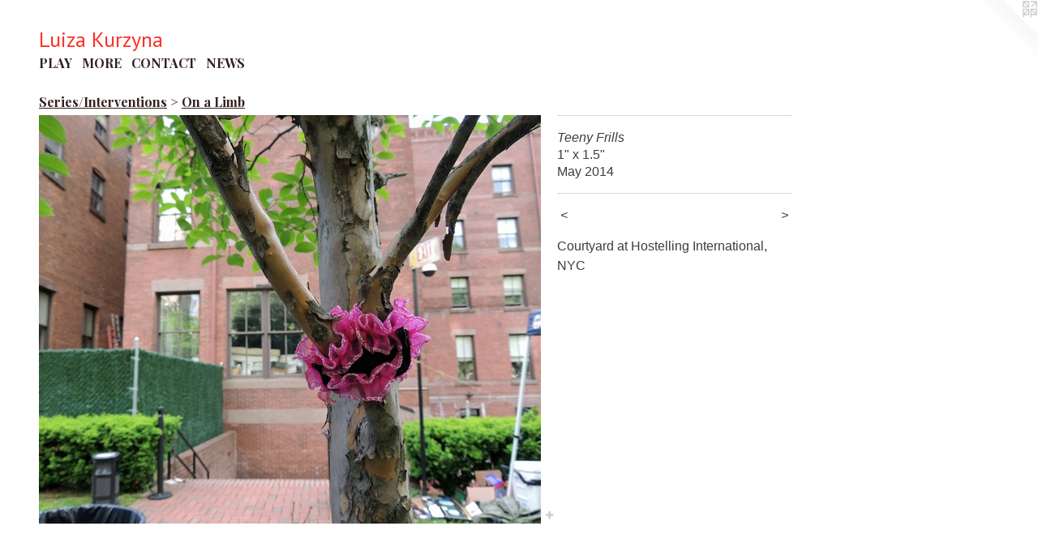

--- FILE ---
content_type: text/html;charset=utf-8
request_url: https://luizakurzyna.com/artwork/3542712-Teeny%20Frills.html
body_size: 3829
content:
<!doctype html><html class="no-js a-image mobile-title-align--center l-flowing has-mobile-menu-icon--left has-text-next-to-media p-artwork has-page-nav no-home-page mobile-menu-align--center has-wall-text "><head><meta charset="utf-8" /><meta content="IE=edge" http-equiv="X-UA-Compatible" /><meta http-equiv="X-OPP-Site-Id" content="23471" /><meta http-equiv="X-OPP-Revision" content="622" /><meta http-equiv="X-OPP-Locke-Environment" content="production" /><meta http-equiv="X-OPP-Locke-Release" content="v0.0.141" /><title>Luiza Kurzyna</title><link rel="canonical" href="https://luizakurzyna.com/artwork/3542712-Teeny%20Frills.html" /><meta content="website" property="og:type" /><meta property="og:url" content="https://luizakurzyna.com/artwork/3542712-Teeny%20Frills.html" /><meta property="og:title" content="Teeny Frills" /><meta content="width=device-width, initial-scale=1" name="viewport" /><link type="text/css" rel="stylesheet" href="//cdnjs.cloudflare.com/ajax/libs/normalize/3.0.2/normalize.min.css" /><link type="text/css" rel="stylesheet" media="only all" href="//maxcdn.bootstrapcdn.com/font-awesome/4.3.0/css/font-awesome.min.css" /><link type="text/css" rel="stylesheet" media="not all and (min-device-width: 600px) and (min-device-height: 600px)" href="/release/locke/production/v0.0.141/css/small.css" /><link type="text/css" rel="stylesheet" media="only all and (min-device-width: 600px) and (min-device-height: 600px)" href="/release/locke/production/v0.0.141/css/large-flowing.css" /><link type="text/css" rel="stylesheet" media="not all and (min-device-width: 600px) and (min-device-height: 600px)" href="/r17388607100000000622/css/small-site.css" /><link type="text/css" rel="stylesheet" media="only all and (min-device-width: 600px) and (min-device-height: 600px)" href="/r17388607100000000622/css/large-site.css" /><link type="text/css" rel="stylesheet" media="only all and (min-device-width: 600px) and (min-device-height: 600px)" href="//fonts.googleapis.com/css?family=PT+Sans:400" /><link type="text/css" rel="stylesheet" media="only all and (min-device-width: 600px) and (min-device-height: 600px)" href="//fonts.googleapis.com/css?family=Playfair+Display:700" /><link type="text/css" rel="stylesheet" media="not all and (min-device-width: 600px) and (min-device-height: 600px)" href="//fonts.googleapis.com/css?family=Playfair+Display:700&amp;text=MENUHomePLAYORCTWS" /><link type="text/css" rel="stylesheet" media="not all and (min-device-width: 600px) and (min-device-height: 600px)" href="//fonts.googleapis.com/css?family=PT+Sans:400&amp;text=Luiza%20Kryn" /><script>window.OPP = window.OPP || {};
OPP.modernMQ = 'only all';
OPP.smallMQ = 'not all and (min-device-width: 600px) and (min-device-height: 600px)';
OPP.largeMQ = 'only all and (min-device-width: 600px) and (min-device-height: 600px)';
OPP.downURI = '/x/4/7/1/23471/.down';
OPP.gracePeriodURI = '/x/4/7/1/23471/.grace_period';
OPP.imgL = function (img) {
  !window.lazySizes && img.onerror();
};
OPP.imgE = function (img) {
  img.onerror = img.onload = null;
  img.src = img.getAttribute('data-src');
  //img.srcset = img.getAttribute('data-srcset');
};</script><script src="/release/locke/production/v0.0.141/js/modernizr.js"></script><script src="/release/locke/production/v0.0.141/js/masonry.js"></script><script src="/release/locke/production/v0.0.141/js/respimage.js"></script><script src="/release/locke/production/v0.0.141/js/ls.aspectratio.js"></script><script src="/release/locke/production/v0.0.141/js/lazysizes.js"></script><script src="/release/locke/production/v0.0.141/js/large.js"></script><script src="/release/locke/production/v0.0.141/js/hammer.js"></script><script>if (!Modernizr.mq('only all')) { document.write('<link type="text/css" rel="stylesheet" href="/release/locke/production/v0.0.141/css/minimal.css">') }</script><meta name="google-site-verification" content="ekqnuDO7fHZW61Rn-eB6Ljre66RnUUqk5u1XyOarrjA" /><style>.media-max-width {
  display: block;
}

@media (min-height: 1742px) {

  .media-max-width {
    max-width: 1499.0px;
  }

}

@media (max-height: 1742px) {

  .media-max-width {
    max-width: 86.00819672131148vh;
  }

}</style><script>(function(i,s,o,g,r,a,m){i['GoogleAnalyticsObject']=r;i[r]=i[r]||function(){
(i[r].q=i[r].q||[]).push(arguments)},i[r].l=1*new Date();a=s.createElement(o),
m=s.getElementsByTagName(o)[0];a.async=1;a.src=g;m.parentNode.insertBefore(a,m)
})(window,document,'script','//www.google-analytics.com/analytics.js','ga');
ga('create', 'UA-18273188-1', 'auto');
ga('send', 'pageview');</script></head><body><a class=" logo hidden--small" href="http://otherpeoplespixels.com/ref/luizakurzyna.com" title="Website by OtherPeoplesPixels" target="_blank"></a><header id="header"><a class=" site-title" href="/home.html"><span class=" site-title-text u-break-word">Luiza Kurzyna</span><div class=" site-title-media"></div></a><a id="mobile-menu-icon" class="mobile-menu-icon hidden--no-js hidden--large"><svg viewBox="0 0 21 17" width="21" height="17" fill="currentColor"><rect x="0" y="0" width="21" height="3" rx="0"></rect><rect x="0" y="7" width="21" height="3" rx="0"></rect><rect x="0" y="14" width="21" height="3" rx="0"></rect></svg></a></header><nav class=" hidden--large"><ul class=" site-nav"><li class="nav-item nav-home "><a class="nav-link " href="/home.html">Home</a></li><li class="nav-item expanded nav-museum "><a class="nav-link " href="/home.html">PLAY</a><ul><li class="nav-gallery nav-item expanded "><a class="nav-link " href="/section/531999-Ceramics.html">Ceramics</a></li><li class="nav-item expanded nav-museum "><a class="nav-link " href="/section/426007-Video%2f%20Performance.html">Video/ Performance</a><ul><li class="nav-gallery nav-item "><a class="nav-link " href="/section/488364-I%20Take%20Your%20Hand.html">I Take Your Hand</a></li><li class="nav-gallery nav-item "><a class="nav-link " href="/section/476380-You%20Are%20What%20You%20Eat.html">You Are What You Eat</a></li><li class="nav-gallery nav-item "><a class="nav-link " href="/section/466756-Kiss%20My%20Face.html">Kiss My Face
</a></li><li class="nav-gallery nav-item "><a class="nav-link " href="/section/457111-I%20P%2faint%2c%20Paint%20In%2c%20P%2fain%27t%20Me.html">I P/aint, Paint In, P/ain't Me</a></li><li class="nav-gallery nav-item "><a class="nav-link " href="/section/455623-Fruit%20Fight.html">Fruit Fight</a></li><li class="nav-gallery nav-item "><a class="nav-link " href="/section/455622-Rock%20me%2c%20baby.html">Rock me, baby</a></li><li class="nav-gallery nav-item "><a class="nav-link " href="/section/4260070000000.html">More Video/ Performance</a></li></ul></li><li class="nav-gallery nav-item expanded "><a class="nav-link " href="/section/426008-Soft%20Sculpture.html">Soft Sculpture</a></li><li class="nav-item expanded nav-museum "><a class="nav-link " href="/section/330302-Drawing.html">Drawing</a><ul><li class="nav-gallery nav-item "><a class="nav-link " href="/section/204157-American%20Dream.html">American Dream</a></li><li class="nav-gallery nav-item "><a class="nav-link " href="/section/182125-Love.html">Love</a></li><li class="nav-gallery nav-item "><a class="nav-link " href="/section/182129-Cut%20Paper.html">Cut Paper</a></li></ul></li><li class="nav-item expanded nav-museum "><a class="nav-link " href="/section/367074-Series%2fInterventions.html">Series/Interventions</a><ul><li class="nav-gallery nav-item expanded "><a class="selected nav-link " href="/section/367075-On%20a%20Limb.html">On a Limb</a></li><li class="nav-gallery nav-item expanded "><a class="nav-link " href="/section/380284-Alice%27s%20Arbor.html">Alice's Arbor</a></li></ul></li></ul></li><li class="nav-links nav-item "><a class="nav-link " href="/links.html">MORE</a></li><li class="nav-item nav-contact "><a class="nav-link " href="/contact.html">CONTACT</a></li><li class="nav-news nav-item "><a class="nav-link " href="/news.html">NEWS</a></li></ul></nav><div class=" content"><nav class=" hidden--small" id="nav"><header><a class=" site-title" href="/home.html"><span class=" site-title-text u-break-word">Luiza Kurzyna</span><div class=" site-title-media"></div></a></header><ul class=" site-nav"><li class="nav-item nav-home "><a class="nav-link " href="/home.html">Home</a></li><li class="nav-item expanded nav-museum "><a class="nav-link " href="/home.html">PLAY</a><ul><li class="nav-gallery nav-item expanded "><a class="nav-link " href="/section/531999-Ceramics.html">Ceramics</a></li><li class="nav-item expanded nav-museum "><a class="nav-link " href="/section/426007-Video%2f%20Performance.html">Video/ Performance</a><ul><li class="nav-gallery nav-item "><a class="nav-link " href="/section/488364-I%20Take%20Your%20Hand.html">I Take Your Hand</a></li><li class="nav-gallery nav-item "><a class="nav-link " href="/section/476380-You%20Are%20What%20You%20Eat.html">You Are What You Eat</a></li><li class="nav-gallery nav-item "><a class="nav-link " href="/section/466756-Kiss%20My%20Face.html">Kiss My Face
</a></li><li class="nav-gallery nav-item "><a class="nav-link " href="/section/457111-I%20P%2faint%2c%20Paint%20In%2c%20P%2fain%27t%20Me.html">I P/aint, Paint In, P/ain't Me</a></li><li class="nav-gallery nav-item "><a class="nav-link " href="/section/455623-Fruit%20Fight.html">Fruit Fight</a></li><li class="nav-gallery nav-item "><a class="nav-link " href="/section/455622-Rock%20me%2c%20baby.html">Rock me, baby</a></li><li class="nav-gallery nav-item "><a class="nav-link " href="/section/4260070000000.html">More Video/ Performance</a></li></ul></li><li class="nav-gallery nav-item expanded "><a class="nav-link " href="/section/426008-Soft%20Sculpture.html">Soft Sculpture</a></li><li class="nav-item expanded nav-museum "><a class="nav-link " href="/section/330302-Drawing.html">Drawing</a><ul><li class="nav-gallery nav-item "><a class="nav-link " href="/section/204157-American%20Dream.html">American Dream</a></li><li class="nav-gallery nav-item "><a class="nav-link " href="/section/182125-Love.html">Love</a></li><li class="nav-gallery nav-item "><a class="nav-link " href="/section/182129-Cut%20Paper.html">Cut Paper</a></li></ul></li><li class="nav-item expanded nav-museum "><a class="nav-link " href="/section/367074-Series%2fInterventions.html">Series/Interventions</a><ul><li class="nav-gallery nav-item expanded "><a class="selected nav-link " href="/section/367075-On%20a%20Limb.html">On a Limb</a></li><li class="nav-gallery nav-item expanded "><a class="nav-link " href="/section/380284-Alice%27s%20Arbor.html">Alice's Arbor</a></li></ul></li></ul></li><li class="nav-links nav-item "><a class="nav-link " href="/links.html">MORE</a></li><li class="nav-item nav-contact "><a class="nav-link " href="/contact.html">CONTACT</a></li><li class="nav-news nav-item "><a class="nav-link " href="/news.html">NEWS</a></li></ul><footer><div class=" copyright">© LUIZA KURZYNA</div><div class=" credit"><a href="http://otherpeoplespixels.com/ref/luizakurzyna.com" target="_blank">Website by OtherPeoplesPixels</a></div></footer></nav><main id="main"><div class=" page clearfix media-max-width"><h1 class="parent-title title"><a class=" title-segment hidden--small" href="/section/367074-Series%2fInterventions.html">Series/Interventions</a><span class=" title-sep hidden--small"> &gt; </span><a class=" title-segment" href="/section/367075-On%20a%20Limb.html">On a Limb</a></h1><div class=" media-and-info"><div class=" page-media-wrapper media"><a class=" page-media" title="Teeny Frills" href="/artwork/3542710-One%20Inch%20Waist-%20The%20Plaid.html" id="media"><img data-aspectratio="1499/1220" class="u-img " alt="Teeny Frills" src="//img-cache.oppcdn.com/fixed/23471/assets/PuzaTiihB_6w9wEY.jpg" srcset="//img-cache.oppcdn.com/img/v1.0/s:23471/t:QkxBTksrVEVYVCtIRVJF/p:12/g:tl/o:2.5/a:50/q:90/2520x1220-PuzaTiihB_6w9wEY.jpg/1499x1220/ec961d8d803041f812e9a7ae99cc2574.jpg 1499w,
//img-cache.oppcdn.com/img/v1.0/s:23471/t:QkxBTksrVEVYVCtIRVJF/p:12/g:tl/o:2.5/a:50/q:90/1640x830-PuzaTiihB_6w9wEY.jpg/1020x830/ad87962f0acc0e5b510046eb0154660a.jpg 1020w,
//img-cache.oppcdn.com/img/v1.0/s:23471/t:QkxBTksrVEVYVCtIRVJF/p:12/g:tl/o:2.5/a:50/q:90/1400x720-PuzaTiihB_6w9wEY.jpg/885x720/cdc51bb2de32218473329a14fabfe806.jpg 885w,
//img-cache.oppcdn.com/img/v1.0/s:23471/t:QkxBTksrVEVYVCtIRVJF/p:12/g:tl/o:2.5/a:50/q:90/984x588-PuzaTiihB_6w9wEY.jpg/722x588/26eecade7ef989393da5e68224d7e0e6.jpg 722w,
//img-cache.oppcdn.com/fixed/23471/assets/PuzaTiihB_6w9wEY.jpg 590w" sizes="(max-device-width: 599px) 100vw,
(max-device-height: 599px) 100vw,
(max-width: 590px) 590px,
(max-height: 480px) 590px,
(max-width: 722px) 722px,
(max-height: 588px) 722px,
(max-width: 885px) 885px,
(max-height: 720px) 885px,
(max-width: 1020px) 1020px,
(max-height: 830px) 1020px,
1499px" /></a><a class=" zoom-corner" style="display: none" id="zoom-corner"><span class=" zoom-icon fa fa-search-plus"></span></a><div class="share-buttons a2a_kit social-icons hidden--small" data-a2a-title="Teeny Frills" data-a2a-url="https://luizakurzyna.com/artwork/3542712-Teeny%20Frills.html"><a target="_blank" class="u-img-link share-button a2a_dd " href="https://www.addtoany.com/share_save"><span class="social-icon share fa-plus fa "></span></a></div></div><div class=" info border-color"><div class=" wall-text border-color"><div class=" wt-item wt-title">Teeny Frills</div><div class=" wt-item wt-dimensions">1" x 1.5"</div><div class=" wt-item wt-date">May 2014</div></div><div class=" page-nav hidden--small border-color clearfix"><a class=" prev" id="artwork-prev" href="/artwork/3542714-Red%20and%20Black.html">&lt; <span class=" m-hover-show">previous</span></a> <a class=" next" id="artwork-next" href="/artwork/3542710-One%20Inch%20Waist-%20The%20Plaid.html"><span class=" m-hover-show">next</span> &gt;</a></div></div></div><div class="description wordy t-multi-column u-columns-1 u-break-word border-color description-1 hr-before--small"><p>Courtyard at Hostelling International, NYC</p></div><div class="share-buttons a2a_kit social-icons hidden--large" data-a2a-title="Teeny Frills" data-a2a-url="https://luizakurzyna.com/artwork/3542712-Teeny%20Frills.html"><a target="_blank" class="u-img-link share-button a2a_dd " href="https://www.addtoany.com/share_save"><span class="social-icon share fa-plus fa "></span></a></div></div></main></div><footer><div class=" copyright">© LUIZA KURZYNA</div><div class=" credit"><a href="http://otherpeoplespixels.com/ref/luizakurzyna.com" target="_blank">Website by OtherPeoplesPixels</a></div></footer><div class=" modal zoom-modal" style="display: none" id="zoom-modal"><style>@media (min-aspect-ratio: 1499/1220) {

  .zoom-media {
    width: auto;
    max-height: 1220px;
    height: 100%;
  }

}

@media (max-aspect-ratio: 1499/1220) {

  .zoom-media {
    height: auto;
    max-width: 1499px;
    width: 100%;
  }

}
@supports (object-fit: contain) {
  img.zoom-media {
    object-fit: contain;
    width: 100%;
    height: 100%;
    max-width: 1499px;
    max-height: 1220px;
  }
}</style><div class=" zoom-media-wrapper"><img onerror="OPP.imgE(this);" onload="OPP.imgL(this);" data-src="//img-cache.oppcdn.com/fixed/23471/assets/PuzaTiihB_6w9wEY.jpg" data-srcset="//img-cache.oppcdn.com/img/v1.0/s:23471/t:QkxBTksrVEVYVCtIRVJF/p:12/g:tl/o:2.5/a:50/q:90/2520x1220-PuzaTiihB_6w9wEY.jpg/1499x1220/ec961d8d803041f812e9a7ae99cc2574.jpg 1499w,
//img-cache.oppcdn.com/img/v1.0/s:23471/t:QkxBTksrVEVYVCtIRVJF/p:12/g:tl/o:2.5/a:50/q:90/1640x830-PuzaTiihB_6w9wEY.jpg/1020x830/ad87962f0acc0e5b510046eb0154660a.jpg 1020w,
//img-cache.oppcdn.com/img/v1.0/s:23471/t:QkxBTksrVEVYVCtIRVJF/p:12/g:tl/o:2.5/a:50/q:90/1400x720-PuzaTiihB_6w9wEY.jpg/885x720/cdc51bb2de32218473329a14fabfe806.jpg 885w,
//img-cache.oppcdn.com/img/v1.0/s:23471/t:QkxBTksrVEVYVCtIRVJF/p:12/g:tl/o:2.5/a:50/q:90/984x588-PuzaTiihB_6w9wEY.jpg/722x588/26eecade7ef989393da5e68224d7e0e6.jpg 722w,
//img-cache.oppcdn.com/fixed/23471/assets/PuzaTiihB_6w9wEY.jpg 590w" data-sizes="(max-device-width: 599px) 100vw,
(max-device-height: 599px) 100vw,
(max-width: 590px) 590px,
(max-height: 480px) 590px,
(max-width: 722px) 722px,
(max-height: 588px) 722px,
(max-width: 885px) 885px,
(max-height: 720px) 885px,
(max-width: 1020px) 1020px,
(max-height: 830px) 1020px,
1499px" class="zoom-media lazyload hidden--no-js " alt="Teeny Frills" /><noscript><img class="zoom-media " alt="Teeny Frills" src="//img-cache.oppcdn.com/fixed/23471/assets/PuzaTiihB_6w9wEY.jpg" /></noscript></div></div><div class=" offline"></div><script src="/release/locke/production/v0.0.141/js/small.js"></script><script src="/release/locke/production/v0.0.141/js/artwork.js"></script><script>var a2a_config = a2a_config || {};a2a_config.prioritize = ['facebook','twitter','linkedin','googleplus','pinterest','instagram','tumblr','share'];a2a_config.onclick = 1;(function(){  var a = document.createElement('script');  a.type = 'text/javascript'; a.async = true;  a.src = '//static.addtoany.com/menu/page.js';  document.getElementsByTagName('head')[0].appendChild(a);})();</script><script>window.oppa=window.oppa||function(){(oppa.q=oppa.q||[]).push(arguments)};oppa('config','pathname','production/v0.0.141/23471');oppa('set','g','true');oppa('set','l','flowing');oppa('set','p','artwork');oppa('set','a','image');oppa('rect','m','media','');oppa('send');</script><script async="" src="/release/locke/production/v0.0.141/js/analytics.js"></script><script src="https://otherpeoplespixels.com/static/enable-preview.js"></script></body></html>

--- FILE ---
content_type: text/css;charset=utf-8
request_url: https://luizakurzyna.com/r17388607100000000622/css/large-site.css
body_size: 490
content:
body {
  background-color: #FFFFFF;
  font-weight: normal;
  font-style: normal;
  font-family: "Verdana", "Geneva", sans-serif;
}

body {
  color: #3d3d3d;
}

main a {
  color: #70a8c0;
}

main a:hover {
  text-decoration: underline;
  color: #93bed0;
}

main a:visited {
  color: #93bed0;
}

.site-title, .mobile-menu-icon {
  color: #fa3229;
}

.site-nav, .mobile-menu-link, nav:before, nav:after {
  color: #331f1f;
}

.site-nav a {
  color: #331f1f;
}

.site-nav a:hover {
  text-decoration: none;
  color: #533232;
}

.site-nav a:visited {
  color: #331f1f;
}

.site-nav a.selected {
  color: #533232;
}

.site-nav:hover a.selected {
  color: #331f1f;
}

footer {
  color: #d6d6d6;
}

footer a {
  color: #70a8c0;
}

footer a:hover {
  text-decoration: underline;
  color: #93bed0;
}

footer a:visited {
  color: #93bed0;
}

.title, .news-item-title, .flex-page-title {
  color: #331f1f;
}

.title a {
  color: #331f1f;
}

.title a:hover {
  text-decoration: none;
  color: #533232;
}

.title a:visited {
  color: #331f1f;
}

.hr, .hr-before:before, .hr-after:after, .hr-before--small:before, .hr-before--large:before, .hr-after--small:after, .hr-after--large:after {
  border-top-color: #a3a3a3;
}

.button {
  background: #70a8c0;
  color: #FFFFFF;
}

.social-icon {
  background-color: #3d3d3d;
  color: #FFFFFF;
}

.welcome-modal {
  background-color: #FFFFFF;
}

.share-button .social-icon {
  color: #3d3d3d;
}

.site-title {
  font-family: "PT Sans", sans-serif;
  font-style: normal;
  font-weight: 400;
}

.site-nav {
  font-family: "Playfair Display", sans-serif;
  font-style: normal;
  font-weight: 700;
}

.section-title, .parent-title, .news-item-title, .link-name, .preview-placeholder, .preview-image, .flex-page-title {
  font-family: "Playfair Display", sans-serif;
  font-style: normal;
  font-weight: 700;
}

body {
  font-size: 16px;
}

.site-title {
  font-size: 26px;
}

.site-nav {
  font-size: 16px;
}

.title, .news-item-title, .link-name, .flex-page-title {
  font-size: 16px;
}

.border-color {
  border-color: hsla(0, 0%, 23.921568%, 0.2);
}

.p-artwork .page-nav a {
  color: #3d3d3d;
}

.p-artwork .page-nav a:hover {
  text-decoration: none;
  color: #3d3d3d;
}

.p-artwork .page-nav a:visited {
  color: #3d3d3d;
}

.wordy {
  text-align: left;
}

--- FILE ---
content_type: text/css;charset=utf-8
request_url: https://luizakurzyna.com/r17388607100000000622/css/small-site.css
body_size: 370
content:
body {
  background-color: #FFFFFF;
  font-weight: normal;
  font-style: normal;
  font-family: "Verdana", "Geneva", sans-serif;
}

body {
  color: #3d3d3d;
}

main a {
  color: #70a8c0;
}

main a:hover {
  text-decoration: underline;
  color: #93bed0;
}

main a:visited {
  color: #93bed0;
}

.site-title, .mobile-menu-icon {
  color: #fa3229;
}

.site-nav, .mobile-menu-link, nav:before, nav:after {
  color: #331f1f;
}

.site-nav a {
  color: #331f1f;
}

.site-nav a:hover {
  text-decoration: none;
  color: #533232;
}

.site-nav a:visited {
  color: #331f1f;
}

.site-nav a.selected {
  color: #533232;
}

.site-nav:hover a.selected {
  color: #331f1f;
}

footer {
  color: #d6d6d6;
}

footer a {
  color: #70a8c0;
}

footer a:hover {
  text-decoration: underline;
  color: #93bed0;
}

footer a:visited {
  color: #93bed0;
}

.title, .news-item-title, .flex-page-title {
  color: #331f1f;
}

.title a {
  color: #331f1f;
}

.title a:hover {
  text-decoration: none;
  color: #533232;
}

.title a:visited {
  color: #331f1f;
}

.hr, .hr-before:before, .hr-after:after, .hr-before--small:before, .hr-before--large:before, .hr-after--small:after, .hr-after--large:after {
  border-top-color: #a3a3a3;
}

.button {
  background: #70a8c0;
  color: #FFFFFF;
}

.social-icon {
  background-color: #3d3d3d;
  color: #FFFFFF;
}

.welcome-modal {
  background-color: #FFFFFF;
}

.site-title {
  font-family: "PT Sans", sans-serif;
  font-style: normal;
  font-weight: 400;
}

nav {
  font-family: "Playfair Display", sans-serif;
  font-style: normal;
  font-weight: 700;
}

.wordy {
  text-align: left;
}

.site-title {
  font-size: 2.1875rem;
}

footer .credit a {
  color: #3d3d3d;
}

--- FILE ---
content_type: text/css; charset=utf-8
request_url: https://fonts.googleapis.com/css?family=Playfair+Display:700&text=MENUHomePLAYORCTWS
body_size: -376
content:
@font-face {
  font-family: 'Playfair Display';
  font-style: normal;
  font-weight: 700;
  src: url(https://fonts.gstatic.com/l/font?kit=nuFvD-vYSZviVYUb_rj3ij__anPXJzDwcbmjWBN2PKeiukDVZNLo_EWrKVjVUe2hO9aqKB1K-Ojzae4AfnY&skey=f3b68f0152604ed9&v=v40) format('woff2');
}


--- FILE ---
content_type: text/css; charset=utf-8
request_url: https://fonts.googleapis.com/css?family=PT+Sans:400&text=Luiza%20Kryn
body_size: -467
content:
@font-face {
  font-family: 'PT Sans';
  font-style: normal;
  font-weight: 400;
  src: url(https://fonts.gstatic.com/l/font?kit=jizaRExUiTo99u79P0COwuGNGj84sH5S4jC7_aLb&skey=fd0b32f0f3e6a1fc&v=v18) format('woff2');
}


--- FILE ---
content_type: text/plain
request_url: https://www.google-analytics.com/j/collect?v=1&_v=j102&a=1816907269&t=pageview&_s=1&dl=https%3A%2F%2Fluizakurzyna.com%2Fartwork%2F3542712-Teeny%2520Frills.html&ul=en-us%40posix&dt=Luiza%20Kurzyna&sr=1280x720&vp=1280x720&_u=IEBAAEABAAAAACAAI~&jid=1319184125&gjid=2040846006&cid=984110856.1766134850&tid=UA-18273188-1&_gid=1441192737.1766134850&_r=1&_slc=1&z=1824156598
body_size: -450
content:
2,cG-QZRHMPD410